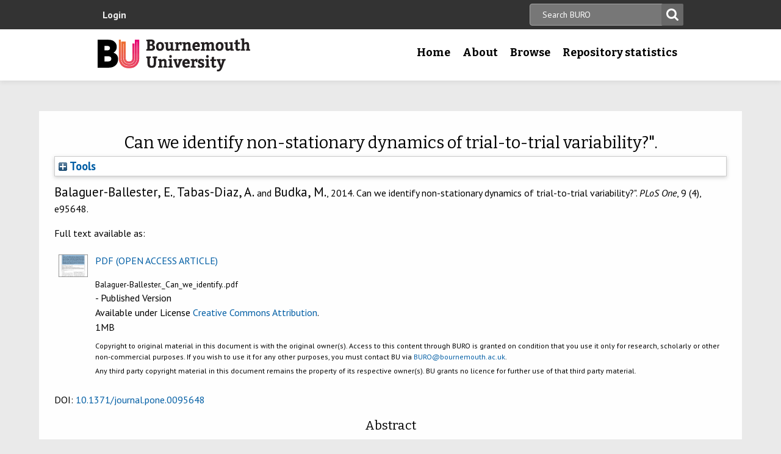

--- FILE ---
content_type: text/html; charset=utf-8
request_url: https://eprints.bournemouth.ac.uk/21126/
body_size: 42009
content:
<!DOCTYPE html>
<html xmlns="http://www.w3.org/1999/xhtml" lang="en-gb">

 <head>
    <meta http-equiv="X-UA-Compatible" content="IE=edge,chrome=1" />
    <title>
	Bournemouth University Research Online [BURO] -  Can we identify non-stationary dynamics of trial-to-trial variability?". 
    </title>
    <meta http-equiv="Content-Type" content="text/html; charset=utf-8" />
<meta name="og:title" content="Research" />
<meta name="og:image" content="/images/pg-research.jpg" />
<link rel="shortcut icon" href="/favicon.ico" type="image/vnd.microsoft.icon" />
<meta name="nid" content="1061" />
<link rel="shortlink" href="/node/1061" />
<meta name="content_type" content="hub" />
    <meta name="MobileOptimized" content="width" />
    <meta name="HandheldFriendly" content="true" />
    <meta name="viewport" content="width=device-width, initial-scale=1" />
    <meta http-equiv="cleartype" content="on" />

        <!-- Favicons - the standard .ico file is uploaded to the theme root and automatically pulled in by Drupal -->
    <link rel="apple-touch-icon" sizes="57x57" href="/images/favicons/apple-touch-icon-57x57.png" />
    <link rel="apple-touch-icon" sizes="114x114" href="/images/favicons/apple-touch-icon-114x114.png" />
    <link rel="apple-touch-icon" sizes="72x72" href="/images/favicons/apple-touch-icon-72x72.png" />
    <link rel="apple-touch-icon" sizes="144x144" href="/images/favicons/apple-touch-icon-144x144.png" />
    <link rel="apple-touch-icon" sizes="60x60" href="/images/favicons/apple-touch-icon-60x60.png" />
    <link rel="apple-touch-icon" sizes="120x120" href="/images/favicons/apple-touch-icon-120x120.png" />
    <link rel="apple-touch-icon" sizes="76x76" href="/images/favicons/apple-touch-icon-76x76.png" />
    <link rel="apple-touch-icon" sizes="152x152" href="/images/favicons/apple-touch-icon-152x152.png" />
    <link rel="apple-touch-icon" sizes="180x180" href="/images/favicons/apple-touch-icon-180x180.png" />
    <link rel="icon" type="image/png" href="/images/favicons/favicon-192x192.png" sizes="192x192" />
    <link rel="icon" type="image/png" href="/images/favicons/favicon-160x160.png" sizes="160x160" />
    <link rel="icon" type="image/png" href="/images/favicons/favicon-96x96.png" sizes="96x96" />
    <link rel="icon" type="image/png" href="/images/favicons/favicon-16x16.png" sizes="16x16" />
    <link rel="icon" type="image/png" href="/images/favicons/favicon-32x32.png" sizes="32x32" />
    <meta name="msapplication-TileColor" content="#ffffff" />
    <meta name="msapplication-TileImage" content="/images/favicons/mstile-144x144.png" />

    <link type="text/css" rel="stylesheet" href="/style/css_lQaZfjVpwP_oGNqdtWCSpJT1EMqXdMiU84ekLLxQnc4.css" media="all" />
<link type="text/css" rel="stylesheet" href="/style/css_zRvMAI_bJax8k2xtXGOIpA_1MY-GtcZ6Usnh2bW1Q84.css" media="all" />
<link type="text/css" rel="stylesheet" href="/style/css_fpJLIrIiDH12HaZsPIeap5H2ZD2YXivp4yJ1GFAQLkg.css" media="all" />
<link type="text/css" rel="stylesheet" href="/style/css_ibaafO4HOwPbvEKM4D9m9xhBOa7M5raY6z9azUyHR8w.css" media="all" />
<link type="text/css" rel="stylesheet" href="/style/css_HxN4UEzvnlU6MZjpAmoGWBol6bUlIUGUKX1rx15_xdg.css" media="all" />
<link type="text/css" rel="stylesheet" href="/style/css_47DEQpj8HBSa-_TImW-5JCeuQeRkm5NMpJWZG3hSuFU.css" media="print" />
    <!--[if lt IE 9]>
      <script src="//html5shiv.googlecode.com/svn/trunk/html5.js"></script>
      <link type="text/css" rel="stylesheet" href="/sites/all/themes/bournemouth/assets/css/ie.css">
    <![endif]-->
    <script type="text/javascript" src="/javascript/js_gPM6NXOQjN2XM2JWQGfy07nKmcdDFrL289YA7h80ySs.js">// <!-- No script --></script>
<script type="text/javascript" src="/javascript/js_zRV_QHi5r5FxSSxKuFFWFUmkRXnFD4XPQXjNIo_cLyQ.js">// <!-- No script --></script>
<script type="text/javascript" src="/javascript/js_yjgKWhXmiv-XZQamNTAV3dGFnKEQk_5fXXBDT-m7yYM.js">// <!-- No script --></script>
<script type="text/javascript" src="/javascript/js_wr_JpMjWuY-Ch9t6l9QDl7sgNCgJ6LF2NYUrIfc4YYg.js">// <!-- No script --></script>
<script type="text/javascript">
<!--//--><![CDATA[//><!--
jQuery.extend(Drupal.settings, {"basePath":"\/","pathPrefix":"","ajaxPageState":{"theme":"bournemouth","theme_token":"Nq1GGANNQJuDFRkq3ZTS5OfjdynkAFUrUZ3JkA9LPqQ","jquery_version":"1.10","js":{"sites\/all\/modules\/drupal.org\/jquery_update\/replace\/jquery\/1.10\/jquery.min.js":1,"misc\/jquery.once.js":1,"misc\/drupal.js":1,"sites\/all\/modules\/drupal.org\/jquery_update\/replace\/ui\/ui\/minified\/jquery.ui.core.min.js":1,"sites\/all\/modules\/drupal.org\/jquery_update\/replace\/ui\/ui\/minified\/jquery.ui.widget.min.js":1,"sites\/all\/modules\/drupal.org\/jquery_update\/replace\/ui\/ui\/minified\/jquery.ui.button.min.js":1,"sites\/all\/modules\/drupal.org\/jquery_update\/replace\/ui\/ui\/minified\/jquery.ui.mouse.min.js":1,"sites\/all\/modules\/drupal.org\/jquery_update\/replace\/ui\/ui\/minified\/jquery.ui.draggable.min.js":1,"sites\/all\/modules\/drupal.org\/jquery_update\/replace\/ui\/ui\/minified\/jquery.ui.position.min.js":1,"sites\/all\/modules\/drupal.org\/jquery_update\/replace\/ui\/ui\/minified\/jquery.ui.resizable.min.js":1,"sites\/all\/modules\/drupal.org\/jquery_update\/replace\/ui\/ui\/minified\/jquery.ui.dialog.min.js":1,"misc\/ajax.js":1,"sites\/all\/modules\/drupal.org\/jquery_update\/js\/jquery_update.js":1,"sites\/all\/modules\/drupal.org\/environment_indicator\/tinycon.min.js":1,"sites\/all\/modules\/drupal.org\/environment_indicator\/environment_indicator.js":1,"sites\/all\/modules\/drupal.org\/environment_indicator\/color.js":1,"sites\/all\/modules\/numiko\/link_tracking_js\/auto_click_tracking.js":1,"sites\/all\/modules\/drupal.org\/linkit\/js\/linkit.js":1,"misc\/progress.js":1,"sites\/all\/modules\/drupal.org\/linkit\/editors\/ckeditor\/linkitDialog.js":1,"sites\/all\/themes\/bournemouth\/assets\/js\/production.js":1},"css":{"modules\/system\/system.base.css":1,"misc\/ui\/jquery.ui.core.css":1,"misc\/ui\/jquery.ui.theme.css":1,"misc\/ui\/jquery.ui.button.css":1,"misc\/ui\/jquery.ui.resizable.css":1,"misc\/ui\/jquery.ui.dialog.css":1,"sites\/all\/modules\/drupal.org\/date\/date_api\/date.css":1,"sites\/all\/modules\/drupal.org\/date\/date_popup\/themes\/datepicker.1.7.css":1,"sites\/all\/modules\/drupal.org\/environment_indicator\/environment_indicator.css":1,"sites\/all\/modules\/drupal.org\/google_appliance\/theme\/google_appliance.css":1,"sites\/all\/modules\/drupal.org\/views\/css\/views.css":1,"sites\/all\/modules\/drupal.org\/ckeditor\/css\/ckeditor.css":1,"sites\/all\/modules\/drupal.org\/ctools\/css\/ctools.css":1,"sites\/all\/modules\/numiko\/asset\/css\/assets.css":1,"sites\/all\/modules\/drupal.org\/field_collection\/field_collection.theme.css":1,"sites\/all\/themes\/bournemouth\/assets\/css\/global.css":1,"sites\/all\/themes\/bournemouth\/assets\/css\/print.css":1}},"linkit":{"autocompletePath":"https:\/\/www1.bournemouth.ac.uk\/linkit\/autocomplete\/___profile___?s=","dashboardPath":"\/linkit\/dashboard\/","currentInstance":{}}});
//--><!]]>
</script>

    <!-- Selectivizr for nth-child support in older IE -->
    <!--[if (gte IE 6)&(lte IE 8)]>
      <script type="text/javascript" src="/sites/all/themes/bournemouth/assets/js/selectivizr-min.js"></script>
    <![endif]-->

    <!-- Page hiding snippet (recommended)  -->
    <style>.async-hide { opacity: 0 !important} </style>
    <script>(function(a,s,y,n,c,h,i,d,e){s.className+=' '+y;h.start=1*new Date;
    h.end=i=function(){s.className=s.className.replace(RegExp(' ?'+y),'')};
    (a[n]=a[n]||[]).hide=h;setTimeout(function(){i();h.end=null},c);h.timeout=c;
    })(window,document.documentElement,'async-hide','dataLayer',800,
    {'GTM-54268N2':true});</script>

    <script>
    var _prum = [['id', '542a4910abe53d0355a9886c'],
                 ['mark', 'firstbyte', (new Date()).getTime()]];
    (function() {
        var s = document.getElementsByTagName('script')[0]
          , p = document.createElement('script');
        p.async = 'async';
        p.src = '//rum-static.pingdom.net/prum.min.js';
        s.parentNode.insertBefore(p, s);
    })();
    </script>

  <meta name="eprints.eprintid" content="21126" />
<meta name="eprints.rev_number" content="17" />
<meta name="eprints.eprint_status" content="archive" />
<meta name="eprints.userid" content="1101" />
<meta name="eprints.dir" content="disk0/00/02/11/26" />
<meta name="eprints.datestamp" content="2014-04-01 13:30:00" />
<meta name="eprints.lastmod" content="2022-03-14 13:48:27" />
<meta name="eprints.status_changed" content="2014-04-01 13:30:00" />
<meta name="eprints.type" content="article" />
<meta name="eprints.metadata_visibility" content="show" />
<meta name="eprints.creators_name" content="Balaguer-Ballester,  Emilio" />
<meta name="eprints.creators_name" content="Tabas-Diaz, A." />
<meta name="eprints.creators_name" content="Budka, Marcin" />
<meta name="eprints.creators_id" content="eb-ballester@bournemouth.ac.uk" />
<meta name="eprints.creators_id" content="mbudka@bournemouth.ac.uk" />
<meta name="eprints.title" content="Can we identify non-stationary dynamics of trial-to-trial variability?&quot;" />
<meta name="eprints.ispublished" content="pub" />
<meta name="eprints.abstract" content="Identifying sources of the apparent variability in non-stationary scenarios is a fundamental problem in many biological data analysis settings. For instance, neurophysiological responses to the same task often vary from each repetition of the same experiment (trial) to the next. The origin and functional role of this observed variability is one of the fundamental questions in neuroscience. The nature of such trial-to-trial dynamics however remains largely elusive to current data analysis approaches. A range of strategies have been proposed in modalities such as electro-encephalography but gaining a fundamental insight into latent sources of trial-to-trial variability in neural recordings is still a major challenge. In this paper, we present a proof-of-concept study to the analysis of trial-to-trial variability dynamics founded on non-autonomous dynamical systems. At this initial stage, we evaluate the capacity of a simple statistic based on the behaviour of trajectories in classification settings, the trajectory coherence, in order to identify trial-to-trial dynamics. First, we derive the conditions leading to observable changes in datasets generated by a compact dynamical system (the Duffing equation). This canonical system plays the role of a ubiquitous model of non-stationary supervised classification problems. Second, we estimate the coherence of class-trajectories in empirically reconstructed space of system states. We show how this analysis can discern variations attributable to non-autonomous deterministic processes from stochastic fluctuations. The analyses are benchmarked using simulated and two different real datasets which have been shown to exhibit attractor dynamics. As an illustrative example, we focused on the analysis of the rat's frontal cortex ensemble dynamics during a decision-making task. Results suggest that, in line with recent hypotheses, rather than internal noise, it is the deterministic trend which most likely underlies the observed trial-to-trial variability. Thus, the empirical tool developed within this study potentially allows us to infer the source of variability in in-vivo neural recordings." />
<meta name="eprints.date_type" content="published" />
<meta name="eprints.date" content="2014-04-25" />
<meta name="eprints.doi" content="10.1371/journal.pone.0095648" />
<meta name="eprints.depts" content="facsci" />
<meta name="eprints.creators_browse_id" content="b8b212770a54ca75096ca02d65b004c5" />
<meta name="eprints.creators_browse_id" content="8d710e40b9cef110e45451a20fbd11d3" />
<meta name="eprints.full_text_status" content="public" />
<meta name="eprints.publication" content="PLoS One" />
<meta name="eprints.volume" content="9" />
<meta name="eprints.number" content="4" />
<meta name="eprints.pagerange" content="e95648" />
<meta name="eprints.refereed" content="TRUE" />
<meta name="eprints.issn" content="1932-6203" />
<meta name="eprints.coversheets_dirty" content="FALSE" />
<meta name="eprints.fp7_type" content="info:eu-repo/semantics/article" />
<meta name="eprints.dates_date" content="2014-04-25" />
<meta name="eprints.dates_date_type" content="published" />
<meta name="eprints.citation" content=" Balaguer-Ballester, E., Tabas-Diaz, A. and Budka, M., 2014.    Can we identify non-stationary dynamics of trial-to-trial variability?&quot;.   PLoS One, 9 (4), e95648.   " />
<meta name="eprints.document_url" content="https://eprints.bournemouth.ac.uk/21126/5/Balaguer-Ballester._Can_we_identify..pdf" />
<link rel="schema.DC" href="http://purl.org/DC/elements/1.0/" />
<meta name="DC.relation" content="https://eprints.bournemouth.ac.uk/21126/" />
<meta name="DC.title" content="Can we identify non-stationary dynamics of trial-to-trial variability?&quot;" />
<meta name="DC.creator" content="Balaguer-Ballester,  Emilio" />
<meta name="DC.creator" content="Tabas-Diaz, A." />
<meta name="DC.creator" content="Budka, Marcin" />
<meta name="DC.description" content="Identifying sources of the apparent variability in non-stationary scenarios is a fundamental problem in many biological data analysis settings. For instance, neurophysiological responses to the same task often vary from each repetition of the same experiment (trial) to the next. The origin and functional role of this observed variability is one of the fundamental questions in neuroscience. The nature of such trial-to-trial dynamics however remains largely elusive to current data analysis approaches. A range of strategies have been proposed in modalities such as electro-encephalography but gaining a fundamental insight into latent sources of trial-to-trial variability in neural recordings is still a major challenge. In this paper, we present a proof-of-concept study to the analysis of trial-to-trial variability dynamics founded on non-autonomous dynamical systems. At this initial stage, we evaluate the capacity of a simple statistic based on the behaviour of trajectories in classification settings, the trajectory coherence, in order to identify trial-to-trial dynamics. First, we derive the conditions leading to observable changes in datasets generated by a compact dynamical system (the Duffing equation). This canonical system plays the role of a ubiquitous model of non-stationary supervised classification problems. Second, we estimate the coherence of class-trajectories in empirically reconstructed space of system states. We show how this analysis can discern variations attributable to non-autonomous deterministic processes from stochastic fluctuations. The analyses are benchmarked using simulated and two different real datasets which have been shown to exhibit attractor dynamics. As an illustrative example, we focused on the analysis of the rat's frontal cortex ensemble dynamics during a decision-making task. Results suggest that, in line with recent hypotheses, rather than internal noise, it is the deterministic trend which most likely underlies the observed trial-to-trial variability. Thus, the empirical tool developed within this study potentially allows us to infer the source of variability in in-vivo neural recordings." />
<meta name="DC.date" content="2014-04-25" />
<meta name="DC.type" content="Article" />
<meta name="DC.type" content="PeerReviewed" />
<meta name="DC.format" content="application/pdf" />
<meta name="DC.language" content="en" />
<meta name="DC.rights" content="cc_by_4" />
<meta name="DC.identifier" content="https://eprints.bournemouth.ac.uk/21126/5/Balaguer-Ballester._Can_we_identify..pdf" />
<meta name="DC.identifier" content=" Balaguer-Ballester, E., Tabas-Diaz, A. and Budka, M., 2014.    Can we identify non-stationary dynamics of trial-to-trial variability?&quot;.   PLoS One, 9 (4), e95648.   " />
<!-- Highwire Press meta tags -->
<meta name="citation_title" content="Can we identify non-stationary dynamics of trial-to-trial variability?&quot;" />
<meta name="citation_author" content="Balaguer-Ballester,  Emilio" />
<meta name="citation_author" content="Tabas-Diaz, A." />
<meta name="citation_author" content="Budka, Marcin" />
<meta name="citation_publication_date" content="2014/04/25" />
<meta name="citation_online_date" content="2014/04/01" />
<meta name="citation_journal_title" content="PLoS One" />
<meta name="citation_issn" content="1932-6203" />
<meta name="citation_volume" content="9" />
<meta name="citation_issue" content="4" />
<meta name="citation_pdf_url" content="https://eprints.bournemouth.ac.uk/21126/5/Balaguer-Ballester._Can_we_identify..pdf" />
<meta name="citation_date" content="2014/04/25" />
<meta name="citation_cover_date" content="2014/04/25" />
<meta name="citation_abstract" content="Identifying sources of the apparent variability in non-stationary scenarios is a fundamental problem in many biological data analysis settings. For instance, neurophysiological responses to the same task often vary from each repetition of the same experiment (trial) to the next. The origin and functional role of this observed variability is one of the fundamental questions in neuroscience. The nature of such trial-to-trial dynamics however remains largely elusive to current data analysis approaches. A range of strategies have been proposed in modalities such as electro-encephalography but gaining a fundamental insight into latent sources of trial-to-trial variability in neural recordings is still a major challenge. In this paper, we present a proof-of-concept study to the analysis of trial-to-trial variability dynamics founded on non-autonomous dynamical systems. At this initial stage, we evaluate the capacity of a simple statistic based on the behaviour of trajectories in classification settings, the trajectory coherence, in order to identify trial-to-trial dynamics. First, we derive the conditions leading to observable changes in datasets generated by a compact dynamical system (the Duffing equation). This canonical system plays the role of a ubiquitous model of non-stationary supervised classification problems. Second, we estimate the coherence of class-trajectories in empirically reconstructed space of system states. We show how this analysis can discern variations attributable to non-autonomous deterministic processes from stochastic fluctuations. The analyses are benchmarked using simulated and two different real datasets which have been shown to exhibit attractor dynamics. As an illustrative example, we focused on the analysis of the rat's frontal cortex ensemble dynamics during a decision-making task. Results suggest that, in line with recent hypotheses, rather than internal noise, it is the deterministic trend which most likely underlies the observed trial-to-trial variability. Thus, the empirical tool developed within this study potentially allows us to infer the source of variability in in-vivo neural recordings." />
<meta name="citation_language" content="en" />
<!-- PRISM meta tags -->
<link rel="schema.prism" href="https://www.w3.org/submissions/2020/SUBM-prism-20200910/" />
<meta name="prism.dateReceived" content="2014-04-01T13:30:00" />
<meta name="prism.modificationDate" content="2022-03-14T13:48:27" />
<meta name="prism.pageRange" content="e95648" />
<meta name="prism.issn" content="1932-6203" />
<meta name="prism.publicationName" content="PLoS One" />
<meta name="prism.volume" content="9" />
<meta name="prism.number" content="4" />
<link rel="canonical" href="https://eprints.bournemouth.ac.uk/21126/" />
<link title="RDF+N3" rel="alternate" type="text/n3" href="https://eprints.bournemouth.ac.uk/cgi/export/eprint/21126/RDFN3/bournemouth-eprint-21126.n3" />
<link title="HTML Citation" rel="alternate" type="text/html; charset=utf-8" href="https://eprints.bournemouth.ac.uk/cgi/export/eprint/21126/HTML/bournemouth-eprint-21126.html" />
<link title="RDF+N-Triples" rel="alternate" type="text/plain" href="https://eprints.bournemouth.ac.uk/cgi/export/eprint/21126/RDFNT/bournemouth-eprint-21126.nt" />
<link title="JSON" rel="alternate" type="application/json; charset=utf-8" href="https://eprints.bournemouth.ac.uk/cgi/export/eprint/21126/JSON/bournemouth-eprint-21126.js" />
<link title="METS" rel="alternate" type="text/xml; charset=utf-8" href="https://eprints.bournemouth.ac.uk/cgi/export/eprint/21126/METS/bournemouth-eprint-21126.xml" />
<link title="OpenURL ContextObject in Span" rel="alternate" type="text/plain; charset=utf-8" href="https://eprints.bournemouth.ac.uk/cgi/export/eprint/21126/COinS/bournemouth-eprint-21126.txt" />
<link title="MPEG-21 DIDL" rel="alternate" type="text/xml; charset=utf-8" href="https://eprints.bournemouth.ac.uk/cgi/export/eprint/21126/DIDL/bournemouth-eprint-21126.xml" />
<link title="EndNote" rel="alternate" type="text/plain; charset=utf-8" href="https://eprints.bournemouth.ac.uk/cgi/export/eprint/21126/EndNote/bournemouth-eprint-21126.enw" />
<link title="RIOXX2 XML" rel="alternate" type="text/xml; charset=utf-8" href="https://eprints.bournemouth.ac.uk/cgi/export/eprint/21126/RIOXX2/bournemouth-eprint-21126.xml" />
<link title="RDF+XML" rel="alternate" type="application/rdf+xml" href="https://eprints.bournemouth.ac.uk/cgi/export/eprint/21126/RDFXML/bournemouth-eprint-21126.rdf" />
<link title="Multiline CSV" rel="alternate" type="text/csv; charset=utf-8" href="https://eprints.bournemouth.ac.uk/cgi/export/eprint/21126/CSV/bournemouth-eprint-21126.csv" />
<link title="Atom" rel="alternate" type="application/atom+xml;charset=utf-8" href="https://eprints.bournemouth.ac.uk/cgi/export/eprint/21126/Atom/bournemouth-eprint-21126.xml" />
<link title="OpenURL ContextObject" rel="alternate" type="text/xml; charset=utf-8" href="https://eprints.bournemouth.ac.uk/cgi/export/eprint/21126/ContextObject/bournemouth-eprint-21126.xml" />
<link title="MODS" rel="alternate" type="text/xml; charset=utf-8" href="https://eprints.bournemouth.ac.uk/cgi/export/eprint/21126/MODS/bournemouth-eprint-21126.xml" />
<link title="ASCII Citation" rel="alternate" type="text/plain; charset=utf-8" href="https://eprints.bournemouth.ac.uk/cgi/export/eprint/21126/Text/bournemouth-eprint-21126.txt" />
<link title="RefWorks" rel="alternate" type="text/plain" href="https://eprints.bournemouth.ac.uk/cgi/export/eprint/21126/RefWorks/bournemouth-eprint-21126.ref" />
<link title="Dublin Core FP7" rel="alternate" type="text/plain; charset=utf-8" href="https://eprints.bournemouth.ac.uk/cgi/export/eprint/21126/DC_Ext/bournemouth-eprint-21126.txt" />
<link title="Refer" rel="alternate" type="text/plain" href="https://eprints.bournemouth.ac.uk/cgi/export/eprint/21126/Refer/bournemouth-eprint-21126.refer" />
<link title="Simple Metadata" rel="alternate" type="text/plain; charset=utf-8" href="https://eprints.bournemouth.ac.uk/cgi/export/eprint/21126/Simple/bournemouth-eprint-21126.txt" />
<link title="Dublin Core" rel="alternate" type="text/plain; charset=utf-8" href="https://eprints.bournemouth.ac.uk/cgi/export/eprint/21126/DC/bournemouth-eprint-21126.txt" />
<link title="BibTeX" rel="alternate" type="text/plain; charset=utf-8" href="https://eprints.bournemouth.ac.uk/cgi/export/eprint/21126/BibTeX/bournemouth-eprint-21126.bib" />
<link title="EP3 XML" rel="alternate" type="application/vnd.eprints.data+xml; charset=utf-8" href="https://eprints.bournemouth.ac.uk/cgi/export/eprint/21126/XML/bournemouth-eprint-21126.xml" />
<link title="Reference Manager" rel="alternate" type="text/plain" href="https://eprints.bournemouth.ac.uk/cgi/export/eprint/21126/RIS/bournemouth-eprint-21126.ris" />
<link rel="Top" href="https://eprints.bournemouth.ac.uk/" />
    <link rel="Sword" href="https://eprints.bournemouth.ac.uk/sword-app/servicedocument" />
    <link rel="SwordDeposit" href="https://eprints.bournemouth.ac.uk/id/contents" />
    <link type="text/html" rel="Search" href="https://eprints.bournemouth.ac.uk/cgi/search" />
    <link title="Bournemouth University Research Online [BURO]" type="application/opensearchdescription+xml" rel="Search" href="https://eprints.bournemouth.ac.uk/cgi/opensearchdescription" />
    <script type="text/javascript" src="https://www.google.com/jsapi">
//padder
</script><script type="text/javascript">
// <![CDATA[
google.charts.load("current", {packages:["corechart", "geochart"]});
// ]]></script><script type="text/javascript">
// <![CDATA[
var eprints_http_root = "https://eprints.bournemouth.ac.uk";
var eprints_http_cgiroot = "https://eprints.bournemouth.ac.uk/cgi";
var eprints_oai_archive_id = "eprints.bournemouth.ac.uk";
var eprints_logged_in = false;
var eprints_logged_in_userid = 0; 
var eprints_logged_in_username = ""; 
var eprints_logged_in_usertype = ""; 
var eprints_lang_id = "en";
// ]]></script>
    <style type="text/css">.ep_logged_in { display: none }</style>
    <link type="text/css" rel="stylesheet" href="/style/auto-3.4.6.css?1769168378" />
    <script type="text/javascript" src="/javascript/auto-3.4.6.js?1769168392">
//padder
</script>
    <!--[if lte IE 6]>
        <link rel="stylesheet" type="text/css" href="/style/ie6.css" />
   <![endif]-->
    <meta name="Generator" content="EPrints 3.4.6" />
    <meta content="text/html; charset=UTF-8" http-equiv="Content-Type" />
    <meta content="en" http-equiv="Content-Language" />
    

  </head>
  <body class=" html not-front not-logged-in no-sidebars page-node page-node- page-node-1061 node-type-hub theme-burgundy">
<!-- Google Tag Manager -->
<noscript><iframe src="//www.googletagmanager.com/ns.html?id=GTM-LSWT" height="0" width="0" style="display:none;visibility:hidden"></iframe></noscript>
<script type="text/javascript">(function(w,d,s,l,i){w[l]=w[l]||[];w[l].push({'gtm.start':new Date().getTime(),event:'gtm.js'});var f=d.getElementsByTagName(s)[0];var j=d.createElement(s);var dl=l!='dataLayer'?'&amp;l='+l:'';j.src='//www.googletagmanager.com/gtm.js?id='+i+dl;j.type='text/javascript';j.async=true;f.parentNode.insertBefore(j,f);})(window,document,'script','dataLayer','GTM-LSWT');</script>
<!-- End Google Tag Manager -->
    <!--googleoff: index-->
    <!--googleoff: snippet-->
    <a href="#main-content" class="element-invisible element-focusable">Skip to main content</a>
          
  <header class="page-header" role="banner">
 
            <div class="page-header__top-navigation">
          <div class="region region-header">
	<div class="wrapper">  		<section class="block block-block-content block-block-content-utility clearfix">
                    <!-- utility.tpl.php -->
<div id="block-search-form" class="clearfix block block-search block-search-form block-search-utility-search utility-search clearfix" role="search">
	<form style="display:inline" action="/cgi/facet/simple2" accept-charset="utf-8" method="get">
                                <input type="text" size="50" name="q" class="searchbarbox" placeholder="Search BURO" />
                                <input type="submit" value="Search" name="_action_search" class="searchbarbutton" />
                                <input type="hidden" value="Search" name="_action_search" />
                                <input type="hidden" value="bytitle" name="_order" />
                                <input type="hidden" value="ALL" name="basic_srchtype" />
                                <input type="hidden" value="ALL" name="_satisfyall" />
        </form>
</div>

<nav id="block-menu-block-1" class="block block-menu-block block-menu-utility-navigation utility-navigation clearfix" role="navigation">
	<ul class="ep_tm_key_tools" id="ep_tm_menu_tools"><li class="ep_tm_key_tools_item"><a class="ep_tm_key_tools_item_link" href="/cgi/users/home">Login</a></li></ul>
</nav>
</section>
 
  	</div></div>
        </div>
    
    <div class="wrapper">

    <div class="page-header-row">

      <a class="page-header-logo" href="https://www1.bournemouth.ac.uk" target="_new">Bournemouth University</a>

        <div class="menu-wrapper"> <!-- this is needed for mobile menu -->
                    <div id="page-header-navigation" class="page-header__navigation">
            <div class="region region-primary-navigation">
	<div class="wrapper">  		<nav class="block block-menu-block menu-primary block-menu-block-4 clearfix">
                    <ul class="menu">
			<li class="first leaf menu-item menu-item-home"><a href="/" title="">Home</a></li>
			<li class="expanded menu-mlid-1436 menu-item menu-item-research"><a href="/information.html" title="">About</a></li>
			<li class="expanded menu-mlid-871 menu-item menu-item-study"><a href="/view/" title="">Browse</a></li>
			<li class="expanded menu-mlid-1506 menu-item menu-item-why-bu?"><a href="/stats.html" title="">Repository statistics</a></li>
		    </ul>
		</nav>
  	</div></div>
          </div>
                  </div>
      </div>

    </div><!-- //.wrapper -->

  </header><!-- //.page-header -->

<div class="ep_tm_page_content">

	<h1 class="ep_tm_pagetitle">
		

Can we identify non-stationary dynamics of trial-to-trial variability?".


	</h1>
        <div class="ep_summary_content"><div class="ep_summary_content_top"><div id="ep_summary_box_1" class="ep_summary_box ep_plugin_summary_box_tools"><div class="ep_summary_box_title"><div class="ep_no_js">Tools</div><div id="ep_summary_box_1_colbar" class="ep_only_js" style="display: none"><a class="ep_box_collapse_link" onclick="EPJS_blur(event); EPJS_toggleSlideScroll('ep_summary_box_1_content',true,'ep_summary_box_1');EPJS_toggle('ep_summary_box_1_colbar',true);EPJS_toggle('ep_summary_box_1_bar',false);return false" href="#"><img src="/style/images/minus.png" alt="-" border="0" /> Tools</a></div><div id="ep_summary_box_1_bar" class="ep_only_js"><a class="ep_box_collapse_link" onclick="EPJS_blur(event); EPJS_toggleSlideScroll('ep_summary_box_1_content',false,'ep_summary_box_1');EPJS_toggle('ep_summary_box_1_colbar',false);EPJS_toggle('ep_summary_box_1_bar',true);return false" href="#"><img src="/style/images/plus.png" alt="+" border="0" /> Tools</a></div></div><div id="ep_summary_box_1_content" class="ep_summary_box_body" style="display: none"><div id="ep_summary_box_1_content_inner"><div class="ep_block" style="margin-bottom: 1em"><form action="https://eprints.bournemouth.ac.uk/cgi/export_redirect" accept-charset="utf-8" method="get">
  <input id="eprintid" name="eprintid" type="hidden" value="21126" />
  <select name="format" aria-labelledby="box_tools_export_button">
    <option value="RDFN3">RDF+N3</option>
    <option value="HTML">HTML Citation</option>
    <option value="RDFNT">RDF+N-Triples</option>
    <option value="JSON">JSON</option>
    <option value="METS">METS</option>
    <option value="COinS">OpenURL ContextObject in Span</option>
    <option value="DIDL">MPEG-21 DIDL</option>
    <option value="EndNote">EndNote</option>
    <option value="RIOXX2">RIOXX2 XML</option>
    <option value="RDFXML">RDF+XML</option>
    <option value="CSV">Multiline CSV</option>
    <option value="Atom">Atom</option>
    <option value="ContextObject">OpenURL ContextObject</option>
    <option value="MODS">MODS</option>
    <option value="Text">ASCII Citation</option>
    <option value="RefWorks">RefWorks</option>
    <option value="DC_Ext">Dublin Core FP7</option>
    <option value="Refer">Refer</option>
    <option value="Simple">Simple Metadata</option>
    <option value="DC">Dublin Core</option>
    <option value="BibTeX">BibTeX</option>
    <option value="XML">EP3 XML</option>
    <option value="RIS">Reference Manager</option>
  </select>
  <input id="box_tools_export_button" class="ep_form_action_button" type="submit" value="Export" />
</form></div></div></div></div></div><div class="ep_summary_content_left"></div><div class="ep_summary_content_right"></div><div class="ep_summary_content_main"><p class="ep_block" style="margin-bottom: 1em">

<span class="person_name">Balaguer-Ballester,  E.</span>, <span class="person_name">Tabas-Diaz, A.</span> and <span class="person_name">Budka, M.</span>, 2014. 




    Can we identify non-stationary dynamics of trial-to-trial variability?".
  


    <em>PLoS One</em>, 9 (4), e95648.
    
  


</p><p class="ep_block" style="margin-bottom: 1em">Full text available as:</p><table class="ep_block" style="margin-bottom: 1em"><tr><td style="text-align:center" valign="top"><a onmouseover="EPJS_ShowPreview( event, 'doc_preview_28579', 'right' );" onmouseout="EPJS_HidePreview( event, 'doc_preview_28579', 'right' );" class="ep_document_link" href="https://eprints.bournemouth.ac.uk/21126/5/Balaguer-Ballester._Can_we_identify..pdf" onblur="EPJS_HidePreview( event, 'doc_preview_28579', 'right' );" onfocus="EPJS_ShowPreview( event, 'doc_preview_28579', 'right' );"><img title="OPEN ACCESS ARTICLE" src="https://eprints.bournemouth.ac.uk/21126/5.hassmallThumbnailVersion/Balaguer-Ballester._Can_we_identify..pdf" alt="[thumbnail of OPEN ACCESS ARTICLE]" class="ep_doc_icon" border="0" /></a><div id="doc_preview_28579" class="ep_preview"><div><div><span><img id="doc_preview_28579_img" src="https://eprints.bournemouth.ac.uk/21126/5.haspreviewThumbnailVersion/Balaguer-Ballester._Can_we_identify..pdf" alt="" class="ep_preview_image" border="0" /><div class="ep_preview_title">Preview</div></span></div></div></div></td><td valign="top">

<!-- document citation -->


<span class="ep_document_citation">
<a class="ep_document_link" href="https://eprints.bournemouth.ac.uk/21126/5/Balaguer-Ballester._Can_we_identify..pdf"><span class="document_format">PDF (OPEN ACCESS ARTICLE)</span></a>
<br /><span class="document_filename">Balaguer-Ballester._Can_we_identify..pdf</span>
 - Published Version


  <br />Available under License <a href="http://creativecommons.org/licenses/by/4.0/">Creative Commons Attribution</a>.

</span>

<br />1MB</td></tr><tr><td></td><td class="summary_page_copyright_notice" valign="top">
<p>Copyright to original material in this document is with the original owner(s). Access to this content through BURO is granted on condition that you use it only for research, scholarly or other non-commercial purposes. If you wish to use it for any other purposes, you must contact BU via <a href="mailto:BURO@bournemouth.ac.uk">BURO@bournemouth.ac.uk</a>.</p> 
<p>Any third party copyright material in this document remains the property of its respective owner(s). BU grants no licence for further use of that third party material.</p>
  </td></tr></table><p class="ep_block">DOI: <a href="http://dx.doi.org/10.1371/journal.pone.0095648">10.1371/journal.pone.0095648</a></p><div class="ep_block"><h2>Abstract</h2><p class="abstract" style="text-align: left; margin: 1em auto 0em auto">Identifying sources of the apparent variability in non-stationary scenarios is a fundamental problem in many biological data analysis settings. For instance, neurophysiological responses to the same task often vary from each repetition of the same experiment (trial) to the next. The origin and functional role of this observed variability is one of the fundamental questions in neuroscience. The nature of such trial-to-trial dynamics however remains largely elusive to current data analysis approaches. A range of strategies have been proposed in modalities such as electro-encephalography but gaining a fundamental insight into latent sources of trial-to-trial variability in neural recordings is still a major challenge. In this paper, we present a proof-of-concept study to the analysis of trial-to-trial variability dynamics founded on non-autonomous dynamical systems. At this initial stage, we evaluate the capacity of a simple statistic based on the behaviour of trajectories in classification settings, the trajectory coherence, in order to identify trial-to-trial dynamics. First, we derive the conditions leading to observable changes in datasets generated by a compact dynamical system (the Duffing equation). This canonical system plays the role of a ubiquitous model of non-stationary supervised classification problems. Second, we estimate the coherence of class-trajectories in empirically reconstructed space of system states. We show how this analysis can discern variations attributable to non-autonomous deterministic processes from stochastic fluctuations. The analyses are benchmarked using simulated and two different real datasets which have been shown to exhibit attractor dynamics. As an illustrative example, we focused on the analysis of the rat's frontal cortex ensemble dynamics during a decision-making task. Results suggest that, in line with recent hypotheses, rather than internal noise, it is the deterministic trend which most likely underlies the observed trial-to-trial variability. Thus, the empirical tool developed within this study potentially allows us to infer the source of variability in in-vivo neural recordings.</p></div><table class="ep_block" style="margin-bottom: 1em" cellpadding="3" border="0"><tr class="ep_table_row"><th class="ep_row ep_table_header" valign="top">Item Type:</th><td class="ep_row ep_table_data" valign="top">Article</td></tr><tr class="ep_table_row"><th class="ep_row ep_table_header" valign="top">ISSN:</th><td class="ep_row ep_table_data" valign="top">1932-6203</td></tr><tr class="ep_table_row"><th class="ep_row ep_table_header" valign="top">Group:</th><td class="ep_row ep_table_data" valign="top"><a href="https://eprints.bournemouth.ac.uk/view/depts/facsci/">Faculty of Science &amp; Technology (Until 31/07/2025)</a></td></tr><tr class="ep_table_row"><th class="ep_row ep_table_header" valign="top">ID Code:</th><td class="ep_row ep_table_data" valign="top">21126</td></tr><tr class="ep_table_row"><th class="ep_row ep_table_header" valign="top">Deposited By:</th><td class="ep_row ep_table_data" valign="top">
      

<span class="ep_name_citation"><span class="person_name">Symplectic RT2</span></span>


</td></tr><tr class="ep_table_row"><th class="ep_row ep_table_header" valign="top">Deposited On:</th><td class="ep_row ep_table_data" valign="top">01 Apr 2014 13:30</td></tr><tr class="ep_table_row"><th class="ep_row ep_table_header" valign="top">Last Modified:</th><td class="ep_row ep_table_data" valign="top">14 Mar 2022 13:48</td></tr></table><div class="ep_block altmetric-div" style="margin-bottom: 1em"><script src="https://d1bxh8uas1mnw7.cloudfront.net/assets/embed.js">// <!-- No script --></script><div data-doi="10.1371/journal.pone.0095648" class="altmetric-embed" data-badge-details="right" data-badge-type="medium-donut"></div></div><div style="clear: both;"></div>
<h2 class="irstats2_summary_page_header">Downloads</h2>
<div class="irstats2_summary_page_container">
<p>Downloads per month over past year</p>
<div id="irstats2_summary_page_downloads" class="irstats2_graph"></div>
<!--<p style="text-align:center"><a href="#" id="irstats2_summary_page:link">View more statistics</a></p>-->
</div>
<script type="text/javascript">

	google.setOnLoadCallback( function(){ drawChart_eprint( '21126' ) } );
	
	function drawChart_eprint( irstats2_summary_page_eprintid ){ 

		/* $( 'irstats2_summary_page:link' ).setAttribute( 'href', '/cgi/stats/report/eprint/' + irstats2_summary_page_eprintid ); */

		new EPJS_Stats_GoogleGraph ( {
			'context': {
				'range':'1y',
				'set_name': 'eprint',
				'set_value': irstats2_summary_page_eprintid,
				'datatype':'downloads'
			},
			'options': {
				'container_id': 'irstats2_summary_page_downloads', 'date_resolution':'month','graph_type':'column'
			}
		} );
	}

</script>
<a href="/cgi/stats/report/eprint/21126">More statistics for this item...</a><table style="margin-right: auto; margin-left: auto; margin-top: 1em"><tr><td align="right">Repository Staff Only - </td><td><form action="https://eprints.bournemouth.ac.uk/cgi/users/home" accept-charset="utf-8" method="post" enctype="multipart/form-data"><input id="screen" name="screen" type="hidden" value="EPrint::View" /><input id="eprintid" name="eprintid" type="hidden" value="21126" /><div><input name="_action_null" class="ep_form_action_button" role="button" type="submit" value="Edit this item" /> </div></form></td></tr></table></div><div class="ep_summary_content_bottom"></div><div class="ep_summary_content_after"></div></div>
</div>
 
      <footer role="contentinfo" class="page-footer">

                  <div class="region region-footer-post">
	  		<nav class="block block-menu-block block-menu-block-8 clearfix">
                    <ul class="menu"><li class="first leaf menu-mlid-1716 menu-item menu-item-©-bournemouth-university-2006---2019.-all-rights-reserved."><h4 title="" class="nolink">© Bournemouth University 2006 - 2019. All rights reserved.</h4></li>
<li class="leaf menu-mlid-1726 menu-item menu-item-charitable-status"><a href="https://www1.bournemouth.ac.uk/about/governance/financial-information/our-charitable-status" title="" target="_blank">Charitable status</a></li>
<li class="leaf menu-mlid-1736 menu-item menu-item-website-privacy-&amp;-cookies"><a href="https://www1.bournemouth.ac.uk/about/governance/digital-security/website-privacy-cookies-policy" title="" target="_blank">Website privacy &amp; cookies</a></li>
<li class="last leaf menu-mlid-1741 menu-item menu-item-copyright-and-terms-of-use"><a href="https://www1.bournemouth.ac.uk/about/governance/digital-security/website-terms-conditions" title="" target="_blank">Copyright and terms of use</a></li>
</ul></nav>
<section class="block block-block-content block-block-content-social-links clearfix">
                    <ul class="social-list">
	<li><a href="https://www1.bournemouth.ac.uk/research" target="_blank">Research</a></li>
	<li><a href="https://www1.bournemouth.ac.uk/students/library" target="_blank">Library</a></li>
	<li><a href="https://www1.bournemouth.ac.uk/about/governance/access-information" target="_blank">Access to Information</a></li>

</ul></section>
 
  	</div>
        
    </footer>
        </body>
</html>